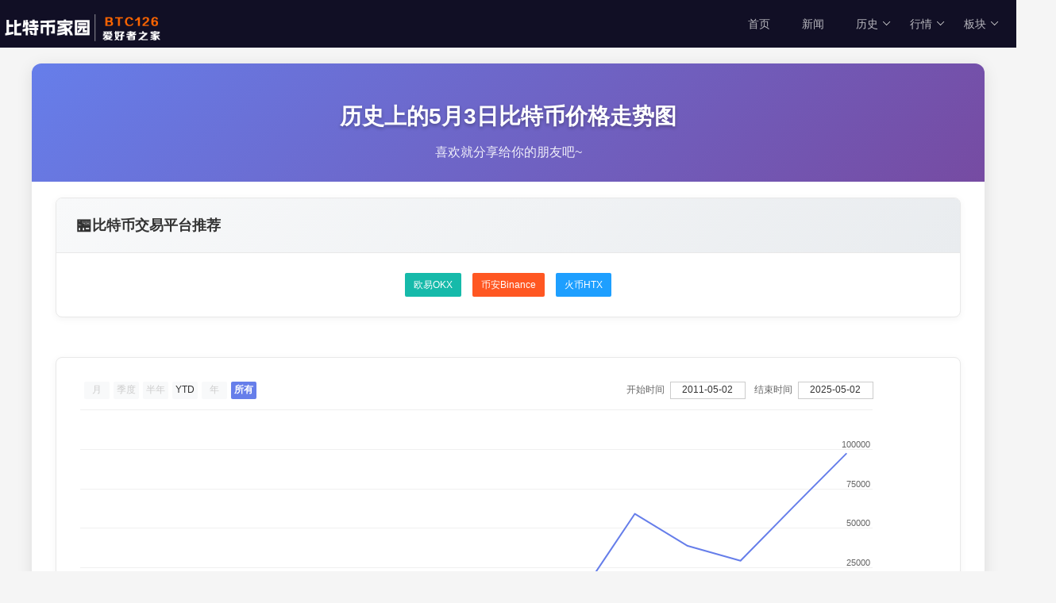

--- FILE ---
content_type: text/html; charset=UTF-8
request_url: https://history.btc126.com/today/btc/05-03/
body_size: 5740
content:
<!DOCTYPE HTML>
<html lang="zh-CN">
<head>
<meta charset="utf-8">
<title>比特币历史上的今天 | 历年5月3日BTC价格走势图_行情K线图</title>
<meta name="keywords" content="5月3日比特币价格走势图,5月3日BTC行情" />
<meta name="description" content="比特币历史上的今天价格行情，5月3日比特币价格走势图，历年5月3日比特币行情、K线图等数据供您参考。" />
<meta name="renderer" content="webkit" />
<meta http-equiv="Cache-Control" content="no-transform" />
<meta http-equiv="Cache-Control" content="no-siteapp" />
<meta http-equiv="X-UA-Compatible" content="IE=edge,chrome=1" />
<meta name="viewport" content="width=device-width, initial-scale=1, maximum-scale=1" />
<script src="/js/jquery.min.js"></script>
<script src="/js/highstock.js"></script>
<script src="/js/highcharts-zh_CN.js"></script>
<link rel="stylesheet" type="text/css" href="/layui/css/layui.css" />
<link rel="stylesheet" type="text/css" href="/css/style.css" />
<style>
body {
    background: #f5f5f5;
    font-family: 'Microsoft YaHei', Arial, sans-serif;
}

.dashboard-container {
    max-width: 1200px;
    margin: 20px auto;
    background: #ffffff;
    border-radius: 12px;
    box-shadow: 0 4px 20px rgba(0,0,0,0.1);
    overflow: hidden;
}

.header-section {
    background: linear-gradient(135deg, #667eea 0%, #764ba2 100%);
    color: #ffffff;
    padding: 25px 30px;
    text-align: center;
}

.title {
    font-size: 28px;
    font-weight: bold;
    color: #ffffff;
    text-shadow: 0 2px 4px rgba(0,0,0,0.3);
    margin-bottom: 10px;
}

.subtitle {
    font-size: 16px;
    color: rgba(255,255,255,0.9);
    margin: 0;
}

.chart-section {
    padding: 30px;
    background: #ffffff;
}

.chart-container {
    background: #ffffff;
    border-radius: 8px;
    padding: 20px;
    box-shadow: 0 2px 10px rgba(0,0,0,0.05);
    border: 1px solid #e8e8e8;
    min-height: 500px;
}

.chart-container #container {
    height: 500px !important;
    min-height: 500px;
}

.loading-container {
    text-align: center;
    padding: 40px;
    color: #666;
    font-size: 16px;
}

.loading-container::after {
    content: '';
    display: inline-block;
    width: 20px;
    height: 20px;
    border: 2px solid #f3f3f3;
    border-top: 2px solid #667eea;
    border-radius: 50%;
    animation: spin 1s linear infinite;
    margin-left: 10px;
}

@keyframes spin {
    0% { transform: rotate(0deg); }
    100% { transform: rotate(360deg); }
}

/* 页脚美化 */
.footer {
    background: #f8f9fa;
    color: #666666;
    border-radius: 0 0 12px 12px;
    margin-top: 30px;
    padding: 25px 30px;
    text-align: center;
    border-top: 1px solid #e8e8e8;
}

.footer a {
    color: #4CAF50;
    text-decoration: none;
    font-weight: 500;
}

.footer a:hover {
    text-decoration: underline;
}

/* 响应式设计 */
@media (max-width: 768px) {
    .dashboard-container {
        margin: 10px;
        border-radius: 8px;
    }
    
    .header-section {
        padding: 20px;
    }
    
    .title {
        font-size: 24px;
    }
    
    .chart-section {
        padding: 20px;
    }
    
    .chart-container {
        padding: 15px;
        min-height: 400px;
    }
    
    .chart-container #container {
        height: 400px !important;
        min-height: 400px;
    }
}
</style>
</head>
<body>

<div class="header header-index" winter>
	<div class="layui-main header-width"><a class="logo" href="/"><img src="/css/logo.png" alt="比特币历史价格"></a>
    	<ul class="layui-nav">
    	    <li class="layui-nav-item layui-hide-xs"><a href="/">首页</a></li>
    	    <li class="layui-nav-item layui-hide-xs"><a href="https://www.btc126.com/" target="_blank">新闻</a></li>
    		<li class="layui-nav-item layui-hide-xs"><a href="javascript:;">历史</a>
    		    <dl class="layui-nav-child">
    		        <dd><a href="https://history.btc126.com/">比特币历史</a></dd>
    		        <dd><a href="https://history.btc126.com/eth/">以太坊历史</a></dd>
    		        <dd><a href="https://history.btc126.com/bnb/">币安币历史</a></dd>
    		        <dd><a href="https://history.btc126.com/ltc/">莱特币历史</a></dd>
    		    </dl>
    		</li>
    		<li class="layui-nav-item layui-hide-xs"><a href="javascript:;">行情</a>
    		    <dl class="layui-nav-child">
    		        <dd><a href="https://usd.btc126.com/">最新行情</a></dd>
    		        <dd><a href="https://usd.btc126.com/rise/desc/">涨幅榜</a></dd>
    		        <dd><a href="https://usd.btc126.com/rise/asc/">跌幅榜</a></dd>
    		        <dd><a href="https://usd.btc126.com/new/">新币榜</a></dd>
    		        <dd><a href="https://history.btc126.com/richer/">富豪榜</a></dd>
    		        <dd><a href="https://history.btc126.com/usdt/">USDT溢价</a></dd>
    		        <dd><a href="https://history.btc126.com/half/">减半时间</a></dd>
    		    </dl>
    		</li>
    		<li class="layui-nav-item layui-hide-xs"><a href="javascript:;">板块</a>
    		    <dl class="layui-nav-child">
    		        <dd><a href="https://usd.btc126.com/plates/wendingbi/">稳定币</a></dd>
    		        <dd><a href="https://usd.btc126.com/plates/half/">减半概念</a></dd>
    		        <dd><a href="https://usd.btc126.com/plates/hk/">香港概念</a></dd>
    		        <dd><a href="https://usd.btc126.com/plates/meme/">Meme概念</a></dd>
    		        <dd><a href="https://usd.btc126.com/plates/ai/">Ai人工智能</a></dd>
    		        <dd><a href="https://usd.btc126.com/plates/inscriptions/">铭文代币</a></dd>
    		        <dd><a href="https://usd.btc126.com/plates/brc20/">BRC20概念</a></dd>
    		        <dd><a href="https://usd.btc126.com/plates/layer1/">layer1概念</a></dd>
    		        <dd><a href="https://usd.btc126.com/plates/layer2/">layer2概念</a></dd>
    		        <dd><a href="https://usd.btc126.com/plates/storage/">分布式存储</a></dd>
    		        <dd><a href="https://usd.btc126.com/plates/ethup/">以太坊升级</a></dd>
    		        <dd><a href="https://usd.btc126.com/plates/pingtai/">交易所平台币</a></dd>
    		        <dd><a href="https://usd.btc126.com/plates/binancelabs/">币安投资概念</a></dd>
    		    </dl>
    		</li>
    		<li class="layui-nav-item layui-hide-xs"><a href="javascript:;">数据</a>
    		    <dl class="layui-nav-child">
    				<dd><a href="https://history.btc126.com/baocang/">爆仓数据</a></dd>
    				<dd><a href="https://history.btc126.com/taoding/">逃顶指标</a></dd>
    				<dd><a href="https://history.btc126.com/duokong/">多空比例</a></dd>
    				<dd><a href="https://history.btc126.com/zhishu/">恐惧贪婪指数</a></dd>
    		        <dd><a href="https://history.btc126.com/kuangji/">矿机收益</a></dd>
    		        <dd><a href="https://history.btc126.com/difficulty/">挖矿难度</a></dd>
    		        <dd><a href="https://history.btc126.com/hashrate/">全网算力</a></dd>
    		        <dd><a href="https://history.btc126.com/pools/">矿池排名</a></dd>
    		        <dd><a href="https://history.btc126.com/globalassets/">市值排名</a></dd>
    		        <dd><a href="https://history.btc126.com/balance/">交易所钱包余额</a></dd>
    				<dd><a href="https://history.btc126.com/browser/">区块链浏览器</a></dd>
    		    </dl>
    		</li>
    		
    		<li class="layui-nav-item layui-hide-md"><a href="javascript:;">更多</a>
    			<dl class="layui-nav-child nav-child-me">
    			    <dd><a href="https://www.btc126.com/">新闻</a></dd>
    				<dd><a href="https://history.btc126.com/">BTC</a></dd>
    				<dd><a href="https://history.btc126.com/eth/">ETH</a></dd>
    				<dd><a href="https://usd.btc126.com/">行情</a></dd>
    				<dd><a href="https://history.btc126.com/zhishu/">恐贪</a></dd>
    				<dd><a href="https://history.btc126.com/baocang/">爆仓</a></dd>
    				<dd><a href="https://history.btc126.com/duokong/">多空</a></dd>
    				<dd><a href="https://history.btc126.com/usdt/">USDT</a></dd>
    			</dl>
    		</li>
    	</ul>
	</div>
</div>
<div class="dashboard-container">
    <div class="header-section">
        <div class="title">历史上的5月3日比特币价格走势图</div>
        <div class="subtitle">喜欢就分享给你的朋友吧~</div>
    </div>

    
<style>
/* 交易平台推荐卡片美化 */
.exchange-recommendation {
    background: #ffffff;
    border-radius: 8px;
    box-shadow: 0 2px 10px rgba(0,0,0,0.05);
    border: 1px solid #e8e8e8;
    margin: 20px 30px;
    overflow: hidden;
}

.exchange-header {
    background: linear-gradient(135deg, #f8f9fa 0%, #e9ecef 100%);
    padding: 18px 25px;
    border-bottom: 1px solid #e8e8e8;
}

.exchange-title {
    font-size: 18px;
    font-weight: 600;
    color: #333;
    margin: 0;
    display: flex;
    align-items: center;
    gap: 10px;
}

.exchange-title::before {
    content: '🏪';
    font-size: 20px;
}

.exchange-body {
    padding: 25px;
}

.exchange-buttons {
    display: flex;
    flex-wrap: wrap;
    gap: 12px;
    justify-content: center;
}

.exchange-btn {
    background: linear-gradient(135deg, #667eea 0%, #764ba2 100%);
    color: #ffffff;
    border: none;
    border-radius: 6px;
    padding: 10px 20px;
    font-size: 14px;
    font-weight: 500;
    text-decoration: none;
    transition: all 0.3s ease;
    box-shadow: 0 2px 8px rgba(102, 126, 234, 0.3);
    display: inline-flex;
    align-items: center;
    gap: 8px;
}

.exchange-btn:hover {
    transform: translateY(-2px);
    box-shadow: 0 4px 15px rgba(102, 126, 234, 0.4);
    color: #ffffff;
    text-decoration: none;
}

.exchange-btn::after {
    content: '→';
    font-size: 12px;
    transition: transform 0.3s ease;
}

.exchange-btn:hover::after {
    transform: translateX(3px);
}

/* 响应式设计 */
@media (max-width: 768px) {
    .exchange-recommendation {
        margin: 20px 20px;
    }
    
    .exchange-header {
        padding: 15px 20px;
    }
    
    .exchange-title {
        font-size: 16px;
    }
    
    .exchange-body {
        padding: 20px;
    }
    
    .exchange-buttons {
        gap: 10px;
    }
    
    .exchange-btn {
        padding: 8px 16px;
        font-size: 13px;
    }
}
</style>

<div class="exchange-recommendation">
    <div class="exchange-header">
        <h3 class="exchange-title">比特币交易平台推荐</h3>
    </div>
    <div class="exchange-body">
        <div class="exchange-buttons">                         
            <center>
<a href="https://go.btc126.vip/ok.php" target="_blank" class="layui-btn layui-btn-sm">欧易OKX</a>
<a href="https://go.btc126.vip/bian.php" target="_blank" class="layui-btn layui-btn-sm layui-btn-danger">币安Binance</a>
<a href="https://go.btc126.vip/htx.php" target="_blank" class="layui-btn layui-btn-sm layui-btn-normal">火币HTX</a>
</center>        </div>
    </div>
</div>
    <div class="chart-section">
        <div class="chart-container">
            <div id="container" class="loading-container">历史上的5月3日比特币价格走势图加载中</div>
        </div>
    </div>

    <style>
/* 历史价格表格美化 */
.history-table-section {
    background: #ffffff;
    border-radius: 8px;
    box-shadow: 0 2px 10px rgba(0,0,0,0.05);
    border: 1px solid #e8e8e8;
    margin: 20px 30px;
    overflow: hidden;
}

.history-table-header {
    background: linear-gradient(135deg, #f8f9fa 0%, #e9ecef 100%);
    padding: 18px 25px;
    border-bottom: 1px solid #e8e8e8;
}

.history-table-title {
    font-size: 18px;
    font-weight: 600;
    color: #333;
    margin: 0;
    display: flex;
    align-items: center;
    gap: 10px;
}

.history-table-title::before {
    content: '📊';
    font-size: 20px;
}

.history-table-body {
    padding: 0;
    overflow-x: auto;
}

.history-table {
    width: 100%;
    border-collapse: collapse;
    margin: 0;
    font-size: 14px;
}

.history-table thead {
    background: linear-gradient(135deg, #667eea 0%, #764ba2 100%);
    color: #ffffff;
}

.history-table th {
    padding: 15px 12px;
    text-align: center;
    font-weight: 600;
    border: none;
    position: relative;
}

.history-table th:not(:last-child)::after {
    content: '';
    position: absolute;
    right: 0;
    top: 20%;
    height: 60%;
    width: 1px;
    background: rgba(255,255,255,0.3);
}

.history-table tbody tr {
    transition: all 0.3s ease;
    border-bottom: 1px solid #f0f0f0;
}

.history-table tbody tr:hover {
    background: #f8f9fa;
    transform: translateY(-1px);
    box-shadow: 0 2px 8px rgba(0,0,0,0.1);
}

.history-table tbody tr:nth-child(even) {
    background: #fafafa;
}

.history-table tbody tr:nth-child(even):hover {
    background: #f0f8ff;
}

.history-table td {
    padding: 12px;
    text-align: center;
    border: none;
    color: #333;
    font-weight: 500;
}

.history-table td:first-child {
    color: #667eea;
    font-weight: 600;
}

/* 响应式设计 */
@media (max-width: 768px) {
    .history-table-section {
        margin: 20px 20px;
    }
    
    .history-table-header {
        padding: 15px 20px;
    }
    
    .history-table-title {
        font-size: 16px;
    }
    
    .history-table th,
    .history-table td {
        padding: 10px 8px;
        font-size: 13px;
    }
    
    /* 隐藏移动端不需要的列 */
    .history-table th:nth-child(2),
    .history-table th:nth-child(5),
    .history-table th:nth-child(6),
    .history-table th:nth-child(7),
    .history-table td:nth-child(2),
    .history-table td:nth-child(5),
    .history-table td:nth-child(6),
    .history-table td:nth-child(7) {
        display: none;
    }
}

/* 页脚美化 - 与首页保持一致 */
.footer {
    background: #f8f9fa;
    color: #666666;
    border-radius: 0 0 12px 12px;
    margin-top: 30px;
    padding: 25px 30px;
    text-align: center;
    border-top: 1px solid #e8e8e8;
}

.footer a {
    color: #4CAF50;
    text-decoration: none;
    font-weight: 500;
}

.footer a:hover {
    text-decoration: underline;
}
</style>

<div class="history-table-section">
    <div class="history-table-header">
        <h3 class="history-table-title">比特币历史上的5月3日价格表</h3>
    </div>
    <div class="history-table-body">
        <table class="history-table">
            <thead>
            <tr>
                <th>时间</th>
                <th class="layui-hide-xs">开盘价($)</th>
                <th>最高价($)</th>
                <th>最低价($)</th>
                <th class="layui-hide-xs">收盘价($)</th>
                <th class="layui-hide-xs">交易量($)</th>
                <th class="layui-hide-xs">日涨幅</th>
            </tr> 
            </thead>
            <tbody>
            <tr align=center><td>2025-05-03</td><td class="layui-hide-xs">96904.63</td><td>96943.88</td><td>95821.29</td><td class="layui-hide-xs">95891.80</td><td class="layui-hide-xs">15775154889</td><td class="layui-hide-xs">-1.05%</td></tr><tr align=center><td>2024-05-03</td><td class="layui-hide-xs">59122.30</td><td>63320.50</td><td>58848.31</td><td class="layui-hide-xs">62889.84</td><td class="layui-hide-xs">33172023048.2</td><td class="layui-hide-xs">6.37%</td></tr><tr align=center><td>2023-05-03</td><td class="layui-hide-xs">28680.49</td><td>29259.53</td><td>28178.39</td><td class="layui-hide-xs">29006.31</td><td class="layui-hide-xs">19122972518.31</td><td class="layui-hide-xs">1.14%</td></tr><tr align=center><td>2022-05-03</td><td class="layui-hide-xs">38528.11</td><td>38629.99</td><td>37585.62</td><td class="layui-hide-xs">37750.45</td><td class="layui-hide-xs">27326943244.26</td><td class="layui-hide-xs">-2.02%</td></tr><tr align=center><td>2021-05-03</td><td class="layui-hide-xs">56620.27</td><td>58973.31</td><td>56590.87</td><td class="layui-hide-xs">57200.29</td><td class="layui-hide-xs">51713139031.03</td><td class="layui-hide-xs">1.02%</td></tr><tr align=center><td>2020-05-03</td><td class="layui-hide-xs">8983.61</td><td>9167.78</td><td>8830.97</td><td class="layui-hide-xs">8897.47</td><td class="layui-hide-xs">47101785174</td><td class="layui-hide-xs">-0.96%</td></tr><tr align=center><td>2019-05-03</td><td class="layui-hide-xs">5505.55</td><td>5865.88</td><td>5490.20</td><td class="layui-hide-xs">5768.29</td><td class="layui-hide-xs">18720780006</td><td class="layui-hide-xs">4.77%</td></tr><tr align=center><td>2018-05-03</td><td class="layui-hide-xs">9233.97</td><td>9798.33</td><td>9188.15</td><td class="layui-hide-xs">9743.86</td><td class="layui-hide-xs">10207299584</td><td class="layui-hide-xs">5.52%</td></tr><tr align=center><td>2017-05-03</td><td class="layui-hide-xs">1453.78</td><td>1492.77</td><td>1447.49</td><td class="layui-hide-xs">1490.09</td><td class="layui-hide-xs">583795968</td><td class="layui-hide-xs">2.50%</td></tr><tr align=center><td>2016-05-03</td><td class="layui-hide-xs">444.73</td><td>451.10</td><td>442.62</td><td class="layui-hide-xs">450.30</td><td class="layui-hide-xs">59366400</td><td class="layui-hide-xs">1.25%</td></tr><tr align=center><td>2015-05-03</td><td class="layui-hide-xs">234.88</td><td>243.24</td><td>234.08</td><td class="layui-hide-xs">240.36</td><td class="layui-hide-xs">18494100</td><td class="layui-hide-xs">2.33%</td></tr><tr align=center><td>2014-05-03</td><td class="layui-hide-xs">449.40</td><td>449.40</td><td>430.68</td><td class="layui-hide-xs">437.76</td><td class="layui-hide-xs">9849640</td><td class="layui-hide-xs">-2.59%</td></tr><tr align=center><td>2013-05-03</td><td class="layui-hide-xs">106.25</td><td>108.13</td><td>79.10</td><td class="layui-hide-xs">97.75</td><td class="layui-hide-xs">46862938</td><td class="layui-hide-xs">-8.00%</td></tr><tr align=center><td>2012-05-03</td><td class="layui-hide-xs">5.10</td><td>5.20</td><td>5.00</td><td class="layui-hide-xs">5.10</td><td class="layui-hide-xs">180642</td><td class="layui-hide-xs">0.00%</td></tr><tr align=center><td>2011-05-03</td><td class="layui-hide-xs">3.20</td><td>3.50</td><td>3.10</td><td class="layui-hide-xs">3.40</td><td class="layui-hide-xs">57528</td><td class="layui-hide-xs">6.25%</td></tr>            </tbody>
        </table>
    </div>
</div>

<div class="footer">
	「比特币BTC历史上的今天价格」<br />	提供比特币历史上的今天行情K线图等数据。<br />
	© 2026 <a href="https://history.btc126.com/">历史币价</a>  HISTORY.BTC126.COM
</div></div>


<script>
        Highcharts.setOptions({
            lang: {
                    rangeSelectorZoom: '',
                    thousandsSep: ''
            },
            global: {
                useUTC: false
            }
        }); 
        $.getJSON('/today/api.php?symbol=bitcoin&today=05-03', function (data) {
        if(data.code !== 1) {
                alert('读取数据失败！');
                return false;
        }
        data = data.data;
        var ohlc = [],
                volume = [],
                dataLength = data.length,
                // set the allowed units for data grouping
                groupingUnits = [[
                        'day',                         // unit name
                        [1]                             // allowed multiples
                ]],
                i = 0;
        for (i; i < dataLength; i += 1) {
                ohlc.push([
                        data[i][0], // the date
                        data[i][2], // high
                        data[i][1], // open
                        data[i][3], // low
                        data[i][4] // close
                ]);
                volume.push([
                        data[i][0], // the date
                        data[i][5]/100000000 // the volume                        
                ]);
        }
        // create the chart
        var chart = Highcharts.stockChart('container', {
                chart: {
                        backgroundColor: 'transparent',
                        style: {
                                fontFamily: 'Microsoft YaHei, Arial, sans-serif'
                        }
                },
                rangeSelector: {
                        selected: 5,
                        inputDateFormat: '%Y-%m-%d',
                        buttonTheme: {
                                fill: '#f8f9fa',
                                stroke: '#e8e8e8',
                                style: {
                                        color: '#333',
                                        fontWeight: 'normal'
                                },
                                states: {
                                        hover: {
                                                fill: '#667eea',
                                                style: {
                                                        color: '#fff'
                                                }
                                        },
                                        select: {
                                                fill: '#667eea',
                                                style: {
                                                        color: '#fff'
                                                }
                                        }
                                }
                        }
                },
                title: {
                        text: '',
                        style: {
                                display: 'none'
                        }
                },
                subtitle: {
                        text: '',
                        style: {
                                display: 'none'
                        }
                },              
				scrollbar : {//取消下部滚动条
				enabled : false
				},     
                xAxis: {
                        lineColor: '#e8e8e8',
                        tickColor: '#e8e8e8',
                        labels: {
                                style: {
                                        color: '#666'
                                }
                        },
                        dateTimeLabelFormats: {
                                millisecond: '%H:%M:%S.%L',
                                second: '%H:%M:%S',
                                minute: '%H:%M',
                                hour: '%H:%M',
                                day: '%m-%d',
                                week: '%m-%d',
                                month: '%y-%m',
                                year: '%Y'
                        }
                },
                tooltip: {
                        backgroundColor: 'rgba(255,255,255,0.95)',
                        borderColor: '#e8e8e8',
                        borderRadius: 8,
                        shadow: true,
                        split: false,
                        shared: true,
                        crosshairs: true,
                        valueDecimals: 2,
                        style: {
                                color: '#333'
                        }
                },
                yAxis: [{
                        labels: {
                                align: 'right',
                                x: -3,
                                style: {
                                        color: '#666'
                                }
                        },
                        title: {
                                text: null
                        },
                        height: '70%',
                        resize: {
                                enabled: true
                        },
                        lineColor: '#e8e8e8',
                        gridLineColor: '#f0f0f0'
                }, {
                        labels: {
                                align: 'right',
                                x: -3,
                                style: {
                                        color: '#666'
                                }
                        },
                        title: {
                                text: null
                        },
                        top: '70%',
                        height: '30%',
                        offset: 0,
                        lineColor: '#e8e8e8',
                        gridLineColor: '#f0f0f0'
                }],
                series: [{
                        type: 'line',
                        name: '价格(美元)',
                        color: '#667eea',
                        lineWidth: 2,
                        tooltip: {
                            valueSuffix: ' USD'
                        },
                        navigatorOptions: {
                                color: '#667eea'
                        },
                        data: ohlc,
                        dataGrouping: {                                                   
                                units: groupingUnits
                        },                        
                        id: 'sz'
                },{
                        type: 'column',
                        data: volume,
                        yAxis: 1,
                        name: '成交额(亿)',
                        color: '#764ba2',
                        dataGrouping: {                                
                                units: groupingUnits
                        }                 
                }],
                credits: {
                enabled: false,
                text: 'btc126.com',
                href: 'https://www.btc126.com'
                }
        });
        
        // 图表加载完成后隐藏加载动画
        setTimeout(function() {
            $('#container').removeClass('loading-container');
        }, 1000);
});
</script>

<script>
    var symbolid="btcusdt";
</script>

<script src="/layui/layui.js"></script>

<script>
layui.use('element', function(){
  var element = layui.element;
  element.on('nav(demo)', function(elem){
    layer.msg(elem.text());
  });
});
</script>

<div style="display:none;"><script src="/js/tj.js"></script></div>

</body>
</html>

--- FILE ---
content_type: text/css
request_url: https://history.btc126.com/css/style.css
body_size: 1110
content:
h1{font-size: 20px;font-weight: bold;}
h2{font-size: 18px;font-weight: bold;}
h3{font-size: 16px;font-weight: 600;}
::-webkit-input-placeholder{color: #999}

body{background-color:#F2F3F5;}

/* 头部 */
.header{height: 60px; background-color: #393D49;}

.logo{position: absolute; left: 0;top:13px; }
.logo img{width: 210px; }

.header .layui-nav{position: absolute; right: 0; top: 0; padding: 0; background: none;}
/*.header .layui-nav .layui-nav-item{margin: 0 20px; }*/
.header .layui-nav .layui-nav-item[mobile]{display: none;}
.header-index{}
.header-index .site-banner-bg{}
.header-index[spring]{border: none; background-color: #0D1206}
.header-index[summer]{border: none; background-color: #0A0E11}
.header-index[autumn]{border: none; background-color: #100903}
.header-index[winter]{border: none; background-color: #110F25/*#06041C*/}

.header-demo{height: 60px; border-bottom: none;}

.header-demo .layui-nav{top: 0;}

/*导航宽度*/
.header-width{width:1330px!important;margin:0 auto!important;}

.layui-nav .layui-nav-child a:hover {
    color: #5FB878;
}

/*.layui-nav .layui-nav-item a {padding:0 15px;}*/

.header-demo .layui-nav .layui-this a{padding: 0 30px;}

.title{margin:20px auto;text-align: center;}
.time{margin:0 auto;text-align: center;}

.layui-container {padding:0;}
.layui-card-body {padding:5px;}/*表格距离两边*/

.topad{margin:10px auto 0;text-align:center;}
/*.beijing{padding:5px; background-color: #e2e2e2;}*/
.topad img{max-width:100%;}

.layui-btn-container{padding-top:10px;}

/*数据来源*/
.source{text-align:right;color:#c2c2c2;font-size:0.8rem;}
.source a{color:#2F4056;}
.source a:hover{color:#5FB878;}

/*黄金*/
.jia{font-size:1.5rem;font-weight:700;line-height:2;}
.fd{font-size:.875rem;font-weight:600;}
.xin{font-size:.875rem;font-weight:600;}
.gao{font-size:.875rem;font-weight:600;color:#104E8B;}

.showmore{margin:10px auto;padding-bottom:10px;text-align:center;}


@media (max-width: 768px) {
    .topad img{max-width:99%;}
    /*.beijing{padding:0; background-color: #e2e2e2;}*/
    .header-width{width:auto!important;}
    .nav-child-me{left: auto; right: 2px; text-align: center;}/*下拉菜单靠边问题解决*/
}

#rmbprice,#usdprice{
    font-size:16px;
    font-weight: normal;
 
}
.red {color: #fe0100;}
.blue{color: #26b6b0;}
i{color:#ddd;}

.datetime{color:#c2c2c2;font-size:12px;}

.layui-card-body p{text-indent:2em;}
/*.layui-card-body {color:#666;}*/
/*.layui-btn{width:66px;}*/
.layui-table th {
        text-align:center;/** 设置水平方向居中 */
    }
.layui-tab-title li {min-width:35px;}
.layui-timeline-item {
    padding-bottom: 10px;
}
.layui-timeline-item a:hover {
    color:#ff0000;
}
/*按钮最低宽度*/
.layui-btn-sm{min-width: 60px;}

/*vue未加载出来不显示*/
[v-cloak] {display: none;}

.footer{
	clear: both;
	margin:10px auto 0;
    font-size: 12px;
    letter-spacing: 2px;
    text-align: center;
    line-height: 22px;
    padding:10px 0;
}

.footer a{color:#fff;}

@media (max-width: 768px){
	.layui-btn-container{text-align:center;}
	}

--- FILE ---
content_type: text/json; charset=utf-8
request_url: https://history.btc126.com/today/api.php?symbol=bitcoin&today=05-03
body_size: 927
content:
{
    "code": 1,
    "msg": "success",
    "data": [[1304352000000,3.2,3.5,3.1,3.4,57528,0],[1335974400000,5.1,5.2,5,5.1,180642,0],[1367510400000,106.25,108.13,79.1,97.75,46862938,1085995169],[1399046400000,449.4,449.4,430.68,437.76,9849640,5570422954],[1430582400000,234.88,243.24,234.08,240.36,18494100,3394161416],[1462204800000,444.73,451.1,442.62,450.3,59366400,6980826502],[1493740800000,1453.78,1492.77,1447.49,1490.09,583795968,24301634925],[1525276800000,9233.97,9798.33,9188.15,9743.86,10207299584,165778380092],[1556812800000,5505.55,5865.88,5490.2,5768.29,18720780006,101986240859],[1588435200000,8983.61,9167.78,8830.97,8897.47,47101785174,163358189151],[1619971200000,56620.27,58973.31,56590.87,57200.29,51713139031.03,0],[1651507200000,38528.11,38629.99,37585.62,37750.45,27326943244.26,0],[1683043200000,28680.49,29259.53,28178.39,29006.31,19122972518.31,0],[1714665600000,59122.3,63320.5,58848.31,62889.84,33172023048.2,0],[1746201600000,96904.63,96943.88,95821.29,95891.8,15775154889,1904096908524]]
} 

--- FILE ---
content_type: application/javascript
request_url: https://history.btc126.com/js/highcharts-zh_CN.js
body_size: 1920
content:
(function(factory){if(typeof module==="object"&&module.exports){module.exports=factory}else{factory(Highcharts)}})(function(Highcharts){var protocol=window.location.protocol;var defaultOptionsZhCn={lang:{contextButtonTitle:"图表导出菜单",decimalPoint:".",downloadCSV:"下载 CSV 文件",downloadJPEG:"下载 JPEG 图片",downloadPDF:"下载 PDF 文件",downloadPNG:"下载 PNG 文件",downloadSVG:"下载 SVG 文件",downloadXLS:"下载 XLS 文件",drillUpText:"◁ 返回 {series.name}",exitFullscreen:"退出全屏",exportData:{categoryDatetimeHeader:"时间",categoryHeader:"类别"},openInCloud:"在 Highcharts Cloud 中打开",invalidDate:"无效的时间",loading:"加载中...",months:["一月","二月","三月","四月","五月","六月","七月","八月","九月","十月","十一月","十二月"],navigation:{popup:{addButton:"新增",arrowLine:"直线",arrowRay:"射线",arrowSegment:"线段",background:"背景",backgroundColor:"背景颜色",backgroundColors:"背景颜色",borderColor:"边框颜色",borderRadius:"圆角",borderWidth:"边框大小",circle:"圆",color:"颜色",connector:"连接",crooked3:"Crooked 3 line",crooked5:"Crooked 5 line",crosshairX:"竖直准星线",crosshairY:"水平准星线",editButton:"编辑",elliott3:"Elliott 3 line",elliott5:"Elliott 5 line",fibonacci:"斐波纳契",fill:"填充颜色",flags:"标志",fontSize:"字体大小",format:"文本",height:"高度",horizontalLine:"水平线",infinityLine:"无限线",innerBackground:"内背景",label:"文字标签",labelOptions:"文字标签配置",labels:"文字标签",line:"线",lines:"线条",measure:"Measure",measureX:"Measure X",measureXY:"Measure XY",measureY:"Measure Y",name:"名字",outerBackground:"外背景",padding:"内间距",parallelChannel:"并行通道",pitchfork:"杈子",ray:"射线",rectangle:"矩形",removeButton:"删除",saveButton:"保存",segment:"段落",series:"数据列",shapeOptions:"图形配置",shapes:"图形",simpleShapes:"简单图形",stroke:"线条颜色",strokeWidth:"线条粗细",style:"样式",title:"标题",tunnel:"通道",typeOptions:"详情",verticalArrow:"竖直箭头",verticalCounter:"竖直计数器",verticalLabel:"竖直标签",verticalLine:"竖直线",volume:"成交量"}},noData:"暂无数据",numericSymbols:null,printChart:"打印图表",resetZoom:"重置缩放比例",resetZoomTitle:"重置为原始大小",shortMonths:["一月","二月","三月","四月","五月","六月","七月","八月","九月","十月","十一月","十二月"],thousandsSep:",",viewData:"查看数据表格",viewFullscreen:"全屏查看",weekdays:["星期天","星期一","星期二","星期三","星期四","星期五","星期六"],viewData:"查看数据表格",rangeSelectorFrom:"开始时间",rangeSelectorTo:"结束时间",rangeSelectorZoom:"范围",zoomIn:"缩小",zoomOut:"放大",},global:{canvasToolsURL:protocol+"//cdn.hcharts.cn/highcharts/modules/canvas-tools.js",VMLRadialGradientURL:protocol+ +"//cdn.hcharts.cn/highcharts/gfx/vml-radial-gradient.png"},title:{text:"图表标题"},tooltip:{dateTimeLabelFormats:{millisecond:"%H:%M:%S.%L",second:"%H:%M:%S",minute:"%H:%M",hour:"%H:%M",day:"%Y-%m-%d",week:"%Y-%m-%d",month:"%Y-%m",year:"%Y"},split:false},exporting:{url:protocol+"//export.highcharts.com.cn"},credits:{text:"Highcharts.com.cn",href:"https://www.highcharts.com.cn"},xAxis:{dateTimeLabelFormats:{millisecond:"%H:%M:%S.%L",second:"%H:%M:%S",minute:"%H:%M",hour:"%H:%M",day:"%Y-%m-%d",week:"%Y-%m",month:"%Y-%m",year:"%Y"}},rangeSelector:{inputDateFormat:"%Y-%m-%d",buttons:[{type:"month",count:1,text:"月"},{type:"month",count:3,text:"季度"},{type:"month",count:6,text:"半年"},{type:"ytd",text:"YTD"},{type:"year",count:1,text:"年"},{type:"all",text:"所有"}]},plotOptions:{series:{dataGrouping:{dateTimeLabelFormats:{millisecond:["%Y-%m-%d %H:%M:%S.%L","%Y-%m-%d %H:%M:%S.%L"," ~ %H:%M:%S.%L"],second:["%Y-%m-%d %H:%M:%S","%Y-%m-%d %H:%M:%S"," ~ %H:%M:%S"],minute:["%Y-%m-%d %H:%M","%Y-%m-%d %H:%M"," ~ %H:%M"],hour:["%Y-%m-%d %H:%M","%Y-%m-%d %H:%M"," ~ %H:%M"],day:["%Y-%m-%d","%Y-%m-%d"," ~ %Y-%m-%d"],week:["%Y-%m-%d","%Y-%m-%d"," ~ %Y-%m-%d"],month:["%Y-%m","%Y-%m"," ~ %Y-%m"],year:["%Y","%Y"," ~ %Y"]}}},ohlc:{tooltip:{split:false,pointFormat:'<span style="color:{point.color}">\u25CF</span> <b> {series.name}</b><br/>'+"开盘：{point.open}<br/>"+"最高：{point.high}<br/>"+"最低：{point.low}<br/>"+"收盘：{point.close}<br/>"}},candlestick:{tooltip:{split:false,pointFormat:'<span style="color:{point.color}">\u25CF</span> <b> {series.name}</b><br/>'+"开盘：{point.open}<br/>"+"最高：{point.high}<br/>"+"最低：{point.low}<br/>"+"收盘：{point.close}<br/>"}}}};Highcharts.setOptions(defaultOptionsZhCn)});